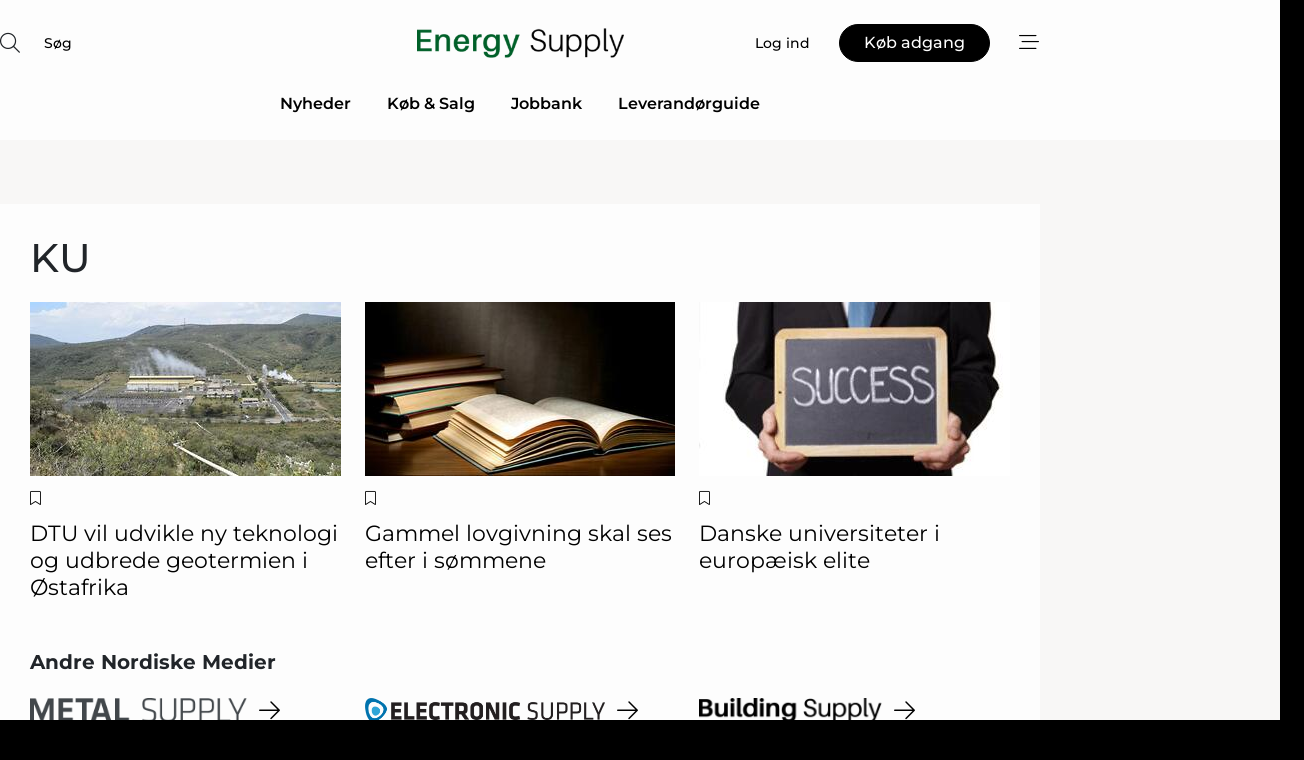

--- FILE ---
content_type: text/html; charset=utf-8
request_url: https://www.google.com/recaptcha/api2/anchor?ar=1&k=6LefZggTAAAAAKUxImAJcPJKDjgEnUN35ATjMtAZ&co=aHR0cHM6Ly93d3cuZW5lcmd5LXN1cHBseS5kazo0NDM.&hl=da&v=PoyoqOPhxBO7pBk68S4YbpHZ&size=normal&anchor-ms=20000&execute-ms=30000&cb=vnmnd11uphz
body_size: 49729
content:
<!DOCTYPE HTML><html dir="ltr" lang="da"><head><meta http-equiv="Content-Type" content="text/html; charset=UTF-8">
<meta http-equiv="X-UA-Compatible" content="IE=edge">
<title>reCAPTCHA</title>
<style type="text/css">
/* cyrillic-ext */
@font-face {
  font-family: 'Roboto';
  font-style: normal;
  font-weight: 400;
  font-stretch: 100%;
  src: url(//fonts.gstatic.com/s/roboto/v48/KFO7CnqEu92Fr1ME7kSn66aGLdTylUAMa3GUBHMdazTgWw.woff2) format('woff2');
  unicode-range: U+0460-052F, U+1C80-1C8A, U+20B4, U+2DE0-2DFF, U+A640-A69F, U+FE2E-FE2F;
}
/* cyrillic */
@font-face {
  font-family: 'Roboto';
  font-style: normal;
  font-weight: 400;
  font-stretch: 100%;
  src: url(//fonts.gstatic.com/s/roboto/v48/KFO7CnqEu92Fr1ME7kSn66aGLdTylUAMa3iUBHMdazTgWw.woff2) format('woff2');
  unicode-range: U+0301, U+0400-045F, U+0490-0491, U+04B0-04B1, U+2116;
}
/* greek-ext */
@font-face {
  font-family: 'Roboto';
  font-style: normal;
  font-weight: 400;
  font-stretch: 100%;
  src: url(//fonts.gstatic.com/s/roboto/v48/KFO7CnqEu92Fr1ME7kSn66aGLdTylUAMa3CUBHMdazTgWw.woff2) format('woff2');
  unicode-range: U+1F00-1FFF;
}
/* greek */
@font-face {
  font-family: 'Roboto';
  font-style: normal;
  font-weight: 400;
  font-stretch: 100%;
  src: url(//fonts.gstatic.com/s/roboto/v48/KFO7CnqEu92Fr1ME7kSn66aGLdTylUAMa3-UBHMdazTgWw.woff2) format('woff2');
  unicode-range: U+0370-0377, U+037A-037F, U+0384-038A, U+038C, U+038E-03A1, U+03A3-03FF;
}
/* math */
@font-face {
  font-family: 'Roboto';
  font-style: normal;
  font-weight: 400;
  font-stretch: 100%;
  src: url(//fonts.gstatic.com/s/roboto/v48/KFO7CnqEu92Fr1ME7kSn66aGLdTylUAMawCUBHMdazTgWw.woff2) format('woff2');
  unicode-range: U+0302-0303, U+0305, U+0307-0308, U+0310, U+0312, U+0315, U+031A, U+0326-0327, U+032C, U+032F-0330, U+0332-0333, U+0338, U+033A, U+0346, U+034D, U+0391-03A1, U+03A3-03A9, U+03B1-03C9, U+03D1, U+03D5-03D6, U+03F0-03F1, U+03F4-03F5, U+2016-2017, U+2034-2038, U+203C, U+2040, U+2043, U+2047, U+2050, U+2057, U+205F, U+2070-2071, U+2074-208E, U+2090-209C, U+20D0-20DC, U+20E1, U+20E5-20EF, U+2100-2112, U+2114-2115, U+2117-2121, U+2123-214F, U+2190, U+2192, U+2194-21AE, U+21B0-21E5, U+21F1-21F2, U+21F4-2211, U+2213-2214, U+2216-22FF, U+2308-230B, U+2310, U+2319, U+231C-2321, U+2336-237A, U+237C, U+2395, U+239B-23B7, U+23D0, U+23DC-23E1, U+2474-2475, U+25AF, U+25B3, U+25B7, U+25BD, U+25C1, U+25CA, U+25CC, U+25FB, U+266D-266F, U+27C0-27FF, U+2900-2AFF, U+2B0E-2B11, U+2B30-2B4C, U+2BFE, U+3030, U+FF5B, U+FF5D, U+1D400-1D7FF, U+1EE00-1EEFF;
}
/* symbols */
@font-face {
  font-family: 'Roboto';
  font-style: normal;
  font-weight: 400;
  font-stretch: 100%;
  src: url(//fonts.gstatic.com/s/roboto/v48/KFO7CnqEu92Fr1ME7kSn66aGLdTylUAMaxKUBHMdazTgWw.woff2) format('woff2');
  unicode-range: U+0001-000C, U+000E-001F, U+007F-009F, U+20DD-20E0, U+20E2-20E4, U+2150-218F, U+2190, U+2192, U+2194-2199, U+21AF, U+21E6-21F0, U+21F3, U+2218-2219, U+2299, U+22C4-22C6, U+2300-243F, U+2440-244A, U+2460-24FF, U+25A0-27BF, U+2800-28FF, U+2921-2922, U+2981, U+29BF, U+29EB, U+2B00-2BFF, U+4DC0-4DFF, U+FFF9-FFFB, U+10140-1018E, U+10190-1019C, U+101A0, U+101D0-101FD, U+102E0-102FB, U+10E60-10E7E, U+1D2C0-1D2D3, U+1D2E0-1D37F, U+1F000-1F0FF, U+1F100-1F1AD, U+1F1E6-1F1FF, U+1F30D-1F30F, U+1F315, U+1F31C, U+1F31E, U+1F320-1F32C, U+1F336, U+1F378, U+1F37D, U+1F382, U+1F393-1F39F, U+1F3A7-1F3A8, U+1F3AC-1F3AF, U+1F3C2, U+1F3C4-1F3C6, U+1F3CA-1F3CE, U+1F3D4-1F3E0, U+1F3ED, U+1F3F1-1F3F3, U+1F3F5-1F3F7, U+1F408, U+1F415, U+1F41F, U+1F426, U+1F43F, U+1F441-1F442, U+1F444, U+1F446-1F449, U+1F44C-1F44E, U+1F453, U+1F46A, U+1F47D, U+1F4A3, U+1F4B0, U+1F4B3, U+1F4B9, U+1F4BB, U+1F4BF, U+1F4C8-1F4CB, U+1F4D6, U+1F4DA, U+1F4DF, U+1F4E3-1F4E6, U+1F4EA-1F4ED, U+1F4F7, U+1F4F9-1F4FB, U+1F4FD-1F4FE, U+1F503, U+1F507-1F50B, U+1F50D, U+1F512-1F513, U+1F53E-1F54A, U+1F54F-1F5FA, U+1F610, U+1F650-1F67F, U+1F687, U+1F68D, U+1F691, U+1F694, U+1F698, U+1F6AD, U+1F6B2, U+1F6B9-1F6BA, U+1F6BC, U+1F6C6-1F6CF, U+1F6D3-1F6D7, U+1F6E0-1F6EA, U+1F6F0-1F6F3, U+1F6F7-1F6FC, U+1F700-1F7FF, U+1F800-1F80B, U+1F810-1F847, U+1F850-1F859, U+1F860-1F887, U+1F890-1F8AD, U+1F8B0-1F8BB, U+1F8C0-1F8C1, U+1F900-1F90B, U+1F93B, U+1F946, U+1F984, U+1F996, U+1F9E9, U+1FA00-1FA6F, U+1FA70-1FA7C, U+1FA80-1FA89, U+1FA8F-1FAC6, U+1FACE-1FADC, U+1FADF-1FAE9, U+1FAF0-1FAF8, U+1FB00-1FBFF;
}
/* vietnamese */
@font-face {
  font-family: 'Roboto';
  font-style: normal;
  font-weight: 400;
  font-stretch: 100%;
  src: url(//fonts.gstatic.com/s/roboto/v48/KFO7CnqEu92Fr1ME7kSn66aGLdTylUAMa3OUBHMdazTgWw.woff2) format('woff2');
  unicode-range: U+0102-0103, U+0110-0111, U+0128-0129, U+0168-0169, U+01A0-01A1, U+01AF-01B0, U+0300-0301, U+0303-0304, U+0308-0309, U+0323, U+0329, U+1EA0-1EF9, U+20AB;
}
/* latin-ext */
@font-face {
  font-family: 'Roboto';
  font-style: normal;
  font-weight: 400;
  font-stretch: 100%;
  src: url(//fonts.gstatic.com/s/roboto/v48/KFO7CnqEu92Fr1ME7kSn66aGLdTylUAMa3KUBHMdazTgWw.woff2) format('woff2');
  unicode-range: U+0100-02BA, U+02BD-02C5, U+02C7-02CC, U+02CE-02D7, U+02DD-02FF, U+0304, U+0308, U+0329, U+1D00-1DBF, U+1E00-1E9F, U+1EF2-1EFF, U+2020, U+20A0-20AB, U+20AD-20C0, U+2113, U+2C60-2C7F, U+A720-A7FF;
}
/* latin */
@font-face {
  font-family: 'Roboto';
  font-style: normal;
  font-weight: 400;
  font-stretch: 100%;
  src: url(//fonts.gstatic.com/s/roboto/v48/KFO7CnqEu92Fr1ME7kSn66aGLdTylUAMa3yUBHMdazQ.woff2) format('woff2');
  unicode-range: U+0000-00FF, U+0131, U+0152-0153, U+02BB-02BC, U+02C6, U+02DA, U+02DC, U+0304, U+0308, U+0329, U+2000-206F, U+20AC, U+2122, U+2191, U+2193, U+2212, U+2215, U+FEFF, U+FFFD;
}
/* cyrillic-ext */
@font-face {
  font-family: 'Roboto';
  font-style: normal;
  font-weight: 500;
  font-stretch: 100%;
  src: url(//fonts.gstatic.com/s/roboto/v48/KFO7CnqEu92Fr1ME7kSn66aGLdTylUAMa3GUBHMdazTgWw.woff2) format('woff2');
  unicode-range: U+0460-052F, U+1C80-1C8A, U+20B4, U+2DE0-2DFF, U+A640-A69F, U+FE2E-FE2F;
}
/* cyrillic */
@font-face {
  font-family: 'Roboto';
  font-style: normal;
  font-weight: 500;
  font-stretch: 100%;
  src: url(//fonts.gstatic.com/s/roboto/v48/KFO7CnqEu92Fr1ME7kSn66aGLdTylUAMa3iUBHMdazTgWw.woff2) format('woff2');
  unicode-range: U+0301, U+0400-045F, U+0490-0491, U+04B0-04B1, U+2116;
}
/* greek-ext */
@font-face {
  font-family: 'Roboto';
  font-style: normal;
  font-weight: 500;
  font-stretch: 100%;
  src: url(//fonts.gstatic.com/s/roboto/v48/KFO7CnqEu92Fr1ME7kSn66aGLdTylUAMa3CUBHMdazTgWw.woff2) format('woff2');
  unicode-range: U+1F00-1FFF;
}
/* greek */
@font-face {
  font-family: 'Roboto';
  font-style: normal;
  font-weight: 500;
  font-stretch: 100%;
  src: url(//fonts.gstatic.com/s/roboto/v48/KFO7CnqEu92Fr1ME7kSn66aGLdTylUAMa3-UBHMdazTgWw.woff2) format('woff2');
  unicode-range: U+0370-0377, U+037A-037F, U+0384-038A, U+038C, U+038E-03A1, U+03A3-03FF;
}
/* math */
@font-face {
  font-family: 'Roboto';
  font-style: normal;
  font-weight: 500;
  font-stretch: 100%;
  src: url(//fonts.gstatic.com/s/roboto/v48/KFO7CnqEu92Fr1ME7kSn66aGLdTylUAMawCUBHMdazTgWw.woff2) format('woff2');
  unicode-range: U+0302-0303, U+0305, U+0307-0308, U+0310, U+0312, U+0315, U+031A, U+0326-0327, U+032C, U+032F-0330, U+0332-0333, U+0338, U+033A, U+0346, U+034D, U+0391-03A1, U+03A3-03A9, U+03B1-03C9, U+03D1, U+03D5-03D6, U+03F0-03F1, U+03F4-03F5, U+2016-2017, U+2034-2038, U+203C, U+2040, U+2043, U+2047, U+2050, U+2057, U+205F, U+2070-2071, U+2074-208E, U+2090-209C, U+20D0-20DC, U+20E1, U+20E5-20EF, U+2100-2112, U+2114-2115, U+2117-2121, U+2123-214F, U+2190, U+2192, U+2194-21AE, U+21B0-21E5, U+21F1-21F2, U+21F4-2211, U+2213-2214, U+2216-22FF, U+2308-230B, U+2310, U+2319, U+231C-2321, U+2336-237A, U+237C, U+2395, U+239B-23B7, U+23D0, U+23DC-23E1, U+2474-2475, U+25AF, U+25B3, U+25B7, U+25BD, U+25C1, U+25CA, U+25CC, U+25FB, U+266D-266F, U+27C0-27FF, U+2900-2AFF, U+2B0E-2B11, U+2B30-2B4C, U+2BFE, U+3030, U+FF5B, U+FF5D, U+1D400-1D7FF, U+1EE00-1EEFF;
}
/* symbols */
@font-face {
  font-family: 'Roboto';
  font-style: normal;
  font-weight: 500;
  font-stretch: 100%;
  src: url(//fonts.gstatic.com/s/roboto/v48/KFO7CnqEu92Fr1ME7kSn66aGLdTylUAMaxKUBHMdazTgWw.woff2) format('woff2');
  unicode-range: U+0001-000C, U+000E-001F, U+007F-009F, U+20DD-20E0, U+20E2-20E4, U+2150-218F, U+2190, U+2192, U+2194-2199, U+21AF, U+21E6-21F0, U+21F3, U+2218-2219, U+2299, U+22C4-22C6, U+2300-243F, U+2440-244A, U+2460-24FF, U+25A0-27BF, U+2800-28FF, U+2921-2922, U+2981, U+29BF, U+29EB, U+2B00-2BFF, U+4DC0-4DFF, U+FFF9-FFFB, U+10140-1018E, U+10190-1019C, U+101A0, U+101D0-101FD, U+102E0-102FB, U+10E60-10E7E, U+1D2C0-1D2D3, U+1D2E0-1D37F, U+1F000-1F0FF, U+1F100-1F1AD, U+1F1E6-1F1FF, U+1F30D-1F30F, U+1F315, U+1F31C, U+1F31E, U+1F320-1F32C, U+1F336, U+1F378, U+1F37D, U+1F382, U+1F393-1F39F, U+1F3A7-1F3A8, U+1F3AC-1F3AF, U+1F3C2, U+1F3C4-1F3C6, U+1F3CA-1F3CE, U+1F3D4-1F3E0, U+1F3ED, U+1F3F1-1F3F3, U+1F3F5-1F3F7, U+1F408, U+1F415, U+1F41F, U+1F426, U+1F43F, U+1F441-1F442, U+1F444, U+1F446-1F449, U+1F44C-1F44E, U+1F453, U+1F46A, U+1F47D, U+1F4A3, U+1F4B0, U+1F4B3, U+1F4B9, U+1F4BB, U+1F4BF, U+1F4C8-1F4CB, U+1F4D6, U+1F4DA, U+1F4DF, U+1F4E3-1F4E6, U+1F4EA-1F4ED, U+1F4F7, U+1F4F9-1F4FB, U+1F4FD-1F4FE, U+1F503, U+1F507-1F50B, U+1F50D, U+1F512-1F513, U+1F53E-1F54A, U+1F54F-1F5FA, U+1F610, U+1F650-1F67F, U+1F687, U+1F68D, U+1F691, U+1F694, U+1F698, U+1F6AD, U+1F6B2, U+1F6B9-1F6BA, U+1F6BC, U+1F6C6-1F6CF, U+1F6D3-1F6D7, U+1F6E0-1F6EA, U+1F6F0-1F6F3, U+1F6F7-1F6FC, U+1F700-1F7FF, U+1F800-1F80B, U+1F810-1F847, U+1F850-1F859, U+1F860-1F887, U+1F890-1F8AD, U+1F8B0-1F8BB, U+1F8C0-1F8C1, U+1F900-1F90B, U+1F93B, U+1F946, U+1F984, U+1F996, U+1F9E9, U+1FA00-1FA6F, U+1FA70-1FA7C, U+1FA80-1FA89, U+1FA8F-1FAC6, U+1FACE-1FADC, U+1FADF-1FAE9, U+1FAF0-1FAF8, U+1FB00-1FBFF;
}
/* vietnamese */
@font-face {
  font-family: 'Roboto';
  font-style: normal;
  font-weight: 500;
  font-stretch: 100%;
  src: url(//fonts.gstatic.com/s/roboto/v48/KFO7CnqEu92Fr1ME7kSn66aGLdTylUAMa3OUBHMdazTgWw.woff2) format('woff2');
  unicode-range: U+0102-0103, U+0110-0111, U+0128-0129, U+0168-0169, U+01A0-01A1, U+01AF-01B0, U+0300-0301, U+0303-0304, U+0308-0309, U+0323, U+0329, U+1EA0-1EF9, U+20AB;
}
/* latin-ext */
@font-face {
  font-family: 'Roboto';
  font-style: normal;
  font-weight: 500;
  font-stretch: 100%;
  src: url(//fonts.gstatic.com/s/roboto/v48/KFO7CnqEu92Fr1ME7kSn66aGLdTylUAMa3KUBHMdazTgWw.woff2) format('woff2');
  unicode-range: U+0100-02BA, U+02BD-02C5, U+02C7-02CC, U+02CE-02D7, U+02DD-02FF, U+0304, U+0308, U+0329, U+1D00-1DBF, U+1E00-1E9F, U+1EF2-1EFF, U+2020, U+20A0-20AB, U+20AD-20C0, U+2113, U+2C60-2C7F, U+A720-A7FF;
}
/* latin */
@font-face {
  font-family: 'Roboto';
  font-style: normal;
  font-weight: 500;
  font-stretch: 100%;
  src: url(//fonts.gstatic.com/s/roboto/v48/KFO7CnqEu92Fr1ME7kSn66aGLdTylUAMa3yUBHMdazQ.woff2) format('woff2');
  unicode-range: U+0000-00FF, U+0131, U+0152-0153, U+02BB-02BC, U+02C6, U+02DA, U+02DC, U+0304, U+0308, U+0329, U+2000-206F, U+20AC, U+2122, U+2191, U+2193, U+2212, U+2215, U+FEFF, U+FFFD;
}
/* cyrillic-ext */
@font-face {
  font-family: 'Roboto';
  font-style: normal;
  font-weight: 900;
  font-stretch: 100%;
  src: url(//fonts.gstatic.com/s/roboto/v48/KFO7CnqEu92Fr1ME7kSn66aGLdTylUAMa3GUBHMdazTgWw.woff2) format('woff2');
  unicode-range: U+0460-052F, U+1C80-1C8A, U+20B4, U+2DE0-2DFF, U+A640-A69F, U+FE2E-FE2F;
}
/* cyrillic */
@font-face {
  font-family: 'Roboto';
  font-style: normal;
  font-weight: 900;
  font-stretch: 100%;
  src: url(//fonts.gstatic.com/s/roboto/v48/KFO7CnqEu92Fr1ME7kSn66aGLdTylUAMa3iUBHMdazTgWw.woff2) format('woff2');
  unicode-range: U+0301, U+0400-045F, U+0490-0491, U+04B0-04B1, U+2116;
}
/* greek-ext */
@font-face {
  font-family: 'Roboto';
  font-style: normal;
  font-weight: 900;
  font-stretch: 100%;
  src: url(//fonts.gstatic.com/s/roboto/v48/KFO7CnqEu92Fr1ME7kSn66aGLdTylUAMa3CUBHMdazTgWw.woff2) format('woff2');
  unicode-range: U+1F00-1FFF;
}
/* greek */
@font-face {
  font-family: 'Roboto';
  font-style: normal;
  font-weight: 900;
  font-stretch: 100%;
  src: url(//fonts.gstatic.com/s/roboto/v48/KFO7CnqEu92Fr1ME7kSn66aGLdTylUAMa3-UBHMdazTgWw.woff2) format('woff2');
  unicode-range: U+0370-0377, U+037A-037F, U+0384-038A, U+038C, U+038E-03A1, U+03A3-03FF;
}
/* math */
@font-face {
  font-family: 'Roboto';
  font-style: normal;
  font-weight: 900;
  font-stretch: 100%;
  src: url(//fonts.gstatic.com/s/roboto/v48/KFO7CnqEu92Fr1ME7kSn66aGLdTylUAMawCUBHMdazTgWw.woff2) format('woff2');
  unicode-range: U+0302-0303, U+0305, U+0307-0308, U+0310, U+0312, U+0315, U+031A, U+0326-0327, U+032C, U+032F-0330, U+0332-0333, U+0338, U+033A, U+0346, U+034D, U+0391-03A1, U+03A3-03A9, U+03B1-03C9, U+03D1, U+03D5-03D6, U+03F0-03F1, U+03F4-03F5, U+2016-2017, U+2034-2038, U+203C, U+2040, U+2043, U+2047, U+2050, U+2057, U+205F, U+2070-2071, U+2074-208E, U+2090-209C, U+20D0-20DC, U+20E1, U+20E5-20EF, U+2100-2112, U+2114-2115, U+2117-2121, U+2123-214F, U+2190, U+2192, U+2194-21AE, U+21B0-21E5, U+21F1-21F2, U+21F4-2211, U+2213-2214, U+2216-22FF, U+2308-230B, U+2310, U+2319, U+231C-2321, U+2336-237A, U+237C, U+2395, U+239B-23B7, U+23D0, U+23DC-23E1, U+2474-2475, U+25AF, U+25B3, U+25B7, U+25BD, U+25C1, U+25CA, U+25CC, U+25FB, U+266D-266F, U+27C0-27FF, U+2900-2AFF, U+2B0E-2B11, U+2B30-2B4C, U+2BFE, U+3030, U+FF5B, U+FF5D, U+1D400-1D7FF, U+1EE00-1EEFF;
}
/* symbols */
@font-face {
  font-family: 'Roboto';
  font-style: normal;
  font-weight: 900;
  font-stretch: 100%;
  src: url(//fonts.gstatic.com/s/roboto/v48/KFO7CnqEu92Fr1ME7kSn66aGLdTylUAMaxKUBHMdazTgWw.woff2) format('woff2');
  unicode-range: U+0001-000C, U+000E-001F, U+007F-009F, U+20DD-20E0, U+20E2-20E4, U+2150-218F, U+2190, U+2192, U+2194-2199, U+21AF, U+21E6-21F0, U+21F3, U+2218-2219, U+2299, U+22C4-22C6, U+2300-243F, U+2440-244A, U+2460-24FF, U+25A0-27BF, U+2800-28FF, U+2921-2922, U+2981, U+29BF, U+29EB, U+2B00-2BFF, U+4DC0-4DFF, U+FFF9-FFFB, U+10140-1018E, U+10190-1019C, U+101A0, U+101D0-101FD, U+102E0-102FB, U+10E60-10E7E, U+1D2C0-1D2D3, U+1D2E0-1D37F, U+1F000-1F0FF, U+1F100-1F1AD, U+1F1E6-1F1FF, U+1F30D-1F30F, U+1F315, U+1F31C, U+1F31E, U+1F320-1F32C, U+1F336, U+1F378, U+1F37D, U+1F382, U+1F393-1F39F, U+1F3A7-1F3A8, U+1F3AC-1F3AF, U+1F3C2, U+1F3C4-1F3C6, U+1F3CA-1F3CE, U+1F3D4-1F3E0, U+1F3ED, U+1F3F1-1F3F3, U+1F3F5-1F3F7, U+1F408, U+1F415, U+1F41F, U+1F426, U+1F43F, U+1F441-1F442, U+1F444, U+1F446-1F449, U+1F44C-1F44E, U+1F453, U+1F46A, U+1F47D, U+1F4A3, U+1F4B0, U+1F4B3, U+1F4B9, U+1F4BB, U+1F4BF, U+1F4C8-1F4CB, U+1F4D6, U+1F4DA, U+1F4DF, U+1F4E3-1F4E6, U+1F4EA-1F4ED, U+1F4F7, U+1F4F9-1F4FB, U+1F4FD-1F4FE, U+1F503, U+1F507-1F50B, U+1F50D, U+1F512-1F513, U+1F53E-1F54A, U+1F54F-1F5FA, U+1F610, U+1F650-1F67F, U+1F687, U+1F68D, U+1F691, U+1F694, U+1F698, U+1F6AD, U+1F6B2, U+1F6B9-1F6BA, U+1F6BC, U+1F6C6-1F6CF, U+1F6D3-1F6D7, U+1F6E0-1F6EA, U+1F6F0-1F6F3, U+1F6F7-1F6FC, U+1F700-1F7FF, U+1F800-1F80B, U+1F810-1F847, U+1F850-1F859, U+1F860-1F887, U+1F890-1F8AD, U+1F8B0-1F8BB, U+1F8C0-1F8C1, U+1F900-1F90B, U+1F93B, U+1F946, U+1F984, U+1F996, U+1F9E9, U+1FA00-1FA6F, U+1FA70-1FA7C, U+1FA80-1FA89, U+1FA8F-1FAC6, U+1FACE-1FADC, U+1FADF-1FAE9, U+1FAF0-1FAF8, U+1FB00-1FBFF;
}
/* vietnamese */
@font-face {
  font-family: 'Roboto';
  font-style: normal;
  font-weight: 900;
  font-stretch: 100%;
  src: url(//fonts.gstatic.com/s/roboto/v48/KFO7CnqEu92Fr1ME7kSn66aGLdTylUAMa3OUBHMdazTgWw.woff2) format('woff2');
  unicode-range: U+0102-0103, U+0110-0111, U+0128-0129, U+0168-0169, U+01A0-01A1, U+01AF-01B0, U+0300-0301, U+0303-0304, U+0308-0309, U+0323, U+0329, U+1EA0-1EF9, U+20AB;
}
/* latin-ext */
@font-face {
  font-family: 'Roboto';
  font-style: normal;
  font-weight: 900;
  font-stretch: 100%;
  src: url(//fonts.gstatic.com/s/roboto/v48/KFO7CnqEu92Fr1ME7kSn66aGLdTylUAMa3KUBHMdazTgWw.woff2) format('woff2');
  unicode-range: U+0100-02BA, U+02BD-02C5, U+02C7-02CC, U+02CE-02D7, U+02DD-02FF, U+0304, U+0308, U+0329, U+1D00-1DBF, U+1E00-1E9F, U+1EF2-1EFF, U+2020, U+20A0-20AB, U+20AD-20C0, U+2113, U+2C60-2C7F, U+A720-A7FF;
}
/* latin */
@font-face {
  font-family: 'Roboto';
  font-style: normal;
  font-weight: 900;
  font-stretch: 100%;
  src: url(//fonts.gstatic.com/s/roboto/v48/KFO7CnqEu92Fr1ME7kSn66aGLdTylUAMa3yUBHMdazQ.woff2) format('woff2');
  unicode-range: U+0000-00FF, U+0131, U+0152-0153, U+02BB-02BC, U+02C6, U+02DA, U+02DC, U+0304, U+0308, U+0329, U+2000-206F, U+20AC, U+2122, U+2191, U+2193, U+2212, U+2215, U+FEFF, U+FFFD;
}

</style>
<link rel="stylesheet" type="text/css" href="https://www.gstatic.com/recaptcha/releases/PoyoqOPhxBO7pBk68S4YbpHZ/styles__ltr.css">
<script nonce="QN8bMtbvMRRpLG7NZvmOzw" type="text/javascript">window['__recaptcha_api'] = 'https://www.google.com/recaptcha/api2/';</script>
<script type="text/javascript" src="https://www.gstatic.com/recaptcha/releases/PoyoqOPhxBO7pBk68S4YbpHZ/recaptcha__da.js" nonce="QN8bMtbvMRRpLG7NZvmOzw">
      
    </script></head>
<body><div id="rc-anchor-alert" class="rc-anchor-alert"></div>
<input type="hidden" id="recaptcha-token" value="[base64]">
<script type="text/javascript" nonce="QN8bMtbvMRRpLG7NZvmOzw">
      recaptcha.anchor.Main.init("[\x22ainput\x22,[\x22bgdata\x22,\x22\x22,\[base64]/[base64]/bmV3IFpbdF0obVswXSk6Sz09Mj9uZXcgWlt0XShtWzBdLG1bMV0pOks9PTM/bmV3IFpbdF0obVswXSxtWzFdLG1bMl0pOks9PTQ/[base64]/[base64]/[base64]/[base64]/[base64]/[base64]/[base64]/[base64]/[base64]/[base64]/[base64]/[base64]/[base64]/[base64]\\u003d\\u003d\x22,\[base64]\\u003d\\u003d\x22,\x22XsKew4oaw6fChcO0S8O9wqF+OsKuOMK1eVNgw7HDrzfDnsK/wpbCpl3Dvl/DkzALaDIXewAJfcKuwrZPwpFGIwU1w6TCrRtrw63CiV95wpAPHmLClUYyw73Cl8Kqw7x4D3fCpU/Ds8KNNsKTwrDDjFoFIMK2wp7DrMK1I00Pwo3CoMOzd8OVwo7Drx7DkF0CRsK4wrXDqMOFYMKWwqJVw4UcLF/CtsKkAAx8KiLCnUTDnsK3w4TCmcOtw4PCo8OwZMKkwqvDphTDuQ7Dm2IRwrrDscKte8KREcKeJEMdwrMJwqo6eAPDggl4w4zCsDfCl2VmwobDjSDDjUZUw57DiGUOw5cBw67DrCHCsiQ/w6HCmHpjL0ptcVTDoiErNsO0TFXCh8OwW8OcwqVEDcK9wq7CtMOAw6TCoxXCnngfPCIaFGc/w6jDgQFbWDDCu2hUwpbCgsOiw6ZgOcO/[base64]/Dmmsjwp4fw7RQwrjCtyTDpsOPYS7DqU/DoMKgwr/DgjLDkkvCl8Ocwr9KOw7CqmM4wrZaw79Jw4tcJMOiNR1aw7DCgsKQw63CkCLCkgjCjV3ClW7CmDBhV8O7E0dCFsKSwr7DgSYBw7PCqgDDkcKXJsK3BUXDmcKWw4jCpyvDsxg+w5zCsRMRQ0Jnwr9YHsOjBsK3w6fCpn7CjVrCpcKNWMKaFRpecTYWw6/DmsKLw7LCrXxAWwTDsgg4AsOiTgF7WBnDl0zDsSASwqY1wpoxaMKTwpJ1w4Unwpl+eMO8aXE9JCXCoVzCkw8tVygpQxLDmMKew4k7w7/Do8OQw5t8wrnCqsKZDCtmwqzCmQrCtXxWccOJcsKpworCmsKAwqTCisOjXXHDvMOjb1PDpiFSQGhwwqdMwpokw6fCv8K0wrXCscKHwqEfThDDiVkHw6fCksKjeTFCw5lVw4ddw6bCmsKqw4DDrcO+bh5XwrwXwrVcaTLCp8K/w6YawqZ4wr9oawLDoMKLBDcoAzHCqMKXHsOMwrDDgMOlSsKmw4IFOMK+wqw0wofCscK4cHNfwq0Xw7VmwrEfw7XDpsKQWcKowpBydiTCpGMnw6QLfSYuwq0jw7TDqsO5wrbDv8KOw7wHwq5nDFHDnsKMwpfDuGnCoMOjYsKsw4/ChcKnb8K9CsOkdBDDocK/RE7Dh8KhHsOhdmvCi8OAd8OMw7BvQcKNw7LCk217wowqfjsRwrTDsG3DoMOtwq3DiMK0Kx9/[base64]/DrMK7aVxSVGoxDS3CqcORHcKcw7p6HsKdw7AYJ0DClwvCllrCvVPCiMOqdznDmcOfDMOZwr43GsKYFiXCgMK8KA0ScsKZETBFw5tufcKwRivDvsOswojCl0BdbsKnayMjwow+w5nCscO1CcKLdcOTw4h0wrXDlsKEw7vCqlc1KcOOwoh8w67DtFUiw6nDhD/[base64]/wrvCvWDDmMOMb25Zw4NFUGUAw4TDncOhw7wNw5kHw5tvw7vDrgk9TVXCgGUxcsOXN8KYwrrDvB/CpTHCqQoRT8K0woFJETfCjMOlwo/DmRXCqMOIwo3DvUJ9RATDiR3DgMKHw61sw4PCgSF3wr7DihY/w6DDq3ksY8OBXMO4JsKAwrMIw6zDlMOZbyTDkSvCjgDCu3LCrnHDoFvDpjnCmMKEQ8KHOMKxQ8KbfHDDiFphwpzDgVoKMB4vNhrCkHvCoATDssKzYE58wqFEwrVew5HDpcOVZlo3w7LCpMKdwqfDqcKTwq/[base64]/w7h2RMORb8KMX8OJDsKuw68DI0PCi3fDmsOLwpzDgMOuSMKMw73DhsKtw7BVOMKTFMONw5V8wrRJw4RwwrhewqbDiMOPw7PDuGlWRcK5DcKxw6NnwqjCnsKSw7k3fiVmw4zDqGJzKznCrk4sK8Ksw4AUwpDCgTlVwq/DjjrDv8OqwrjDmcOrw4LCuMKYwqpEbsK0CRnChMO0SsKPKsKKwpQXw67DtVQYwoTDpFlTw6XDpV1yWg7DvnTCgcKkworDkMOYw6prKSl9w4/CrMKRdcK9w6BowoHDtMOzw7PDu8KFJsOYw4vCsH8Pw7wqfVAdw4oif8OUdwV/w5YdwpjCmlMUw6vCgcKnOSEMSC3DrgfCr8Olw4nCocKlwpBbI2NowrbDkg7CrcKodUlSwoLCmMK1w5JGb1oJwr/[base64]/Cl1jDisOZw77DqMKBwq0SfcOGw5AEfMO4wpnDmcKWwrhZd8Kbwo8pwq3DsQ/DvMKHwqRTNMO+JGNqwoDCs8KFA8KkRQNqZsO2w6tGe8KnecKFw7YSLxc+WMOTIsK5wpBVFsOWS8ODw7VNwp/DsC/DrcOJw7TCpXzDqsONHEPCrMKSLsKzPMOTwojDmghcOsK1wpbDtcKGEMOgwoNPw5/Dkzwsw58hQ8KXwqbCucOsSsOxbkTCuTwUSTEwbBHChBnCkcKCYFU4wpTDl3tRwr7DhMKgw47CkMO+KWXCoHbDjQ3DvmxXI8O8JQkpwo3Ck8OZBsKBGGI+VsKgw7hKw4vDhMOBfsO0d0zCnRDCosKVacOADcKHw4FKw73ClCs/RcKSw7Umwrhuwq5xw5ZRw7gzwofDo8Knc3XDlU9cRTnCgnPCvAA4fRsewoA9w6zDusOiwp4UdcKJMElePsOlOcKzWMKCwrxjwotxY8OEJm1gwoHCscOlwpvDvxB2H2fCmTJRJcKLSl/Cl1XDnXLCosK+UcOFw5TDh8O7RsOgTWjCo8Okwpkmw444ZMOLwoXDnR3CmcKYailxw5YbwpfCmRnCqj3CujABwrZzORPCqMOSwrrDr8ONbsOywrjCoBXDliFDWgrCvw4taEAjwpzCkcOcdcKpw7gaw5LCs3LCt8O5Mn/CrsOEwqzCt18Pw7hYwqPDuE/ClcOKw6gtwqcqBRjDg3TCjMOdw4Fjw5LDhsK3w73CjcKvL1sdwpDDpjRXCFHCpsKtK8OwBcK/wpkGG8KiDsOLw7xWCUEiFSNFw53DnG/CkycEL8OkdmnDjMKJI2vCscK2KsOow455HR7ClxRpVTfDgmw3w5F+woTDuHMPw4tGFcKxSQ0DH8OUw5IuwrxUCRZOGcO5wosVQcO3VsKffMO6RHvCoMO/w41Bw7TDqMOzw4TDhcO8agzDt8K2NsO+AMKdLUXDgy7DkMOcwoDCq8Ofw50/[base64]/DsMKLdHFlXcODwp8+w7rCuwzDoFzDuMKGw5FOIURXXnRzwqpCw4Aqw4pIw7x0ETEWM0TCqgQhwqozwpVLw5TDicOCw6fCpCDDuMK4PDLCmy3Dk8Kpw5k7wplJHGHCvMKYRzE/Zx88CD/[base64]/DshdAW8OSQT3Do8KLw7gPw7zDusOCI8OCekbDhFDClTdIw43CiMOAw45tbjI8Z8OGa0vCmcOiw7vDoFRJJMOQFQPCgVZZw4LCssKiQybDuG5jw4TCvS/CuhAKBkfDmE5xGVpQOMKowrbChBXDnsK/[base64]/wofDtMO2w57Dtj3CiznDv8OswpsJwoLDgsOFTWRXXcKDw4DDimrDsxPCvCXCmsKVERJwGmAmaBZbw7Alwp9KwrvCo8Kdwo1Pw7rDqkXCrVfDrDgqK8KnDTh/VcKWHsKdw5zDpcKUXVRBw7XDhcKewopZw4vDssK5Q0jDucKEYCvDqUsTwqEDa8KHW3Ifw74wwrdZwpLDq2jDmBM0w4bCvMKrwpQWBcOjwp/DicOFw6XDoV/ChR97awbCncO4bi02wpt7w4hFw5LDqRVFJ8KWSlgjTHXCncKgwpbDnGUfwpEBIAIiETxEw5hTVik2w7AIw7EaZC9Hwp7DtMKZw5nCoMKywqBwFsOGwp/Cv8KWGBfDuGHDm8ORNcOyJ8O7w5LCksO7UyNEMUnDikx9T8Oke8OBTHA8D3NPw6ovwr3Cq8K/[base64]/[base64]/Q8OvFsO7UkHCqA0Fw4jDiTbCnnZOAcK9wogRw43Dj8KMQcOCKiHDt8OEdcKjS8O7w43CssOxPx5iUMOaw4zCsyHCmn0Mwq8yScK+woXCpcOuHAQhdsOAw5bDiXMKWsKew6XCokTCrMOkw5ZdYXpGwrvDjEDCtsKJw5R3wpLDp8KewrzDlgJ2embDmMK/[base64]/DicKSY8K7w65Ww7HDvirCliU/LCTDlg/ChWM/[base64]/O8KrwpAvLytWKXwcUD8iDMOublzCk3rChzM8w5oDwrfChMO5N1wTw5cZR8Khw7nDkMOEw7HCo8KFw5XDmMO0GcO1w701wpzCiE3DhsKPMsO7UcO/SznDl1Nsw7gTbMObwqjDqFRbw7gzasKFIhrDlMOAw4ZGwo/Cg2kEw7jDpEZ+w4TCsWILwoNjwrlhJmbCtcOZIcK/w6h/w7DCl8KEw6DDm23Dk8K6NcKjw4jDqcKwYMOUwpDDsVHDvsOAPGPDgkddScKiwrrDvsKnDwkmw6xmwo5xAGoQH8OXw4DDrMKpworCnm3CvMOKw5JhGDjCm8K2YsKawobCnw4qwo3CjsOdwq4tPcOJwooRXMKHHQnCosO7ZyrDq07DhQ7Dk3/DgcOdw6wxwovDhWpmKzp7w5DDjEvCjhBZYUIcBMKWUcKoMinDqMOpB0QMVhTDlFHDtsOww4klwo/DisOhwrULw7MKw6TCnwrDjcKDTlzCvV/CqXAfw4XDksODw6JiQsKow4HCh1Fiw77CuMKIw4Eaw53Ct0ZaMsOVZXzDlMKPI8OSw704w6ESHmbDqsKlLSTCpUBGwrIrS8OCwo/Dhg7ClsKHwrFSw5rDkRQrwp8pw7fDjxHDhnnDoMKMw6XCqwPDisK0wr/Cg8Oowqw6w4fDoiNPcXwVwqFuIcO9ZMK9E8KUwrh/cXfDu3rDkxLDr8KpMETDjcKcworCqS82w4nCrcK6AG/CskBke8KDZwfCgmgVGlpAMsOiL1gKckvDj2zDrEjDoMKFw7rDmMO8esOibm3DicKDNEkSOsK8w45rMkfDrz5kPMKhw6XCrsOpecOwwqrCvHvDtsOMw5oKwoXDhQfDisO7w6RZwqgDwqfDucKzOcORw5kgwqHDnm/DvRRHw4TDggXDpwLDiMOkJcKoQsOwDGBDwq1iw5oywojDmAlFTS4KwrVnCMK1I2wqwpnCo2wkPC/ClMOMYMOwwrJNw4fDmsOOU8KHwpPDqsK2QVLDksKmZ8K3w5vDrFwRw44ww7vCs8K1WHZUwrbDrzRTw4LCnGHDnj4/RSvCkMOXw5fCmQ9/[base64]/[base64]/fRd5Z8Ohw6RxNMOvw5jCrjbDvmV+w7F8HktGw4MAf1/DtmXCtgLDgcOSw7bCviYsYXbCjGRxw6LCnMKAaT8QR1XDsh9UcsKUw4XDmGHCsjfDksOlwrTCoSLCnGLCmsOvw57CpsKfY8OGwo9YB1AGU0/CiQDCu3FbwpfDpMOTB1g4D8OQwoDCu0fCkQNswq/Dhlx8acOBBFfCmybCocKcKcOTOjbDgsODcMKePcO5w5jDgQgMLSXDm1gxwqdfwofDnMKJQ8OiOsKSNsOYwqjDncOGwohSwrMLw7vDnjbDjhAPWhQ5w74xwoTDiEhyDVIwR3x8woUSKkpTHcKEwqjCqTHDjTcbDsOKw7xWw6EPwo/DmMOjwr44ClLCt8KuDQbDjkdJwqUNw7PCncK1IMKqw6Baw7nCpH4dXMOkw6DDjEnDtzbDmMKZw61hwr9iEXIYw77Dr8KUw47DtQR4w4nCuMKMw60UA2VNw6zCvBPCthg0wrjDhCzCkj95w5vCnibCo2BQw6fCoRfChcOpNcOyQcKawp/DigLDvsO3CMONXjRow6nDqWrDm8Ozwq3DnMKEPsOFwofCuyZPG8OZwprDssKBWcKKw5jCk8OoQsKFwrN3wqFbcDBERMKOO8OswoNTwrhnwoVkTDNHfEXDn07Dq8K4w5cCw6Usw5jCumBRPnPCkF03Y8OHF101bMKpOMKowrTCmMOuw7DDulIxFcKJwo/DtcOrPQjCuho1worDpMObCcKMexMyw5zDvwEKWjI0w7wEwrM7GsOrJcK/HhrDssKMdX/Dl8OMB3PDm8OqLA99Ix0EV8K3wpwTMXcqwot+KA/Ci1Y0ESdCDk4QYT7Cs8OYwrrCgsOSc8O4JlzCuDnDj8O/[base64]/XXc2YwfCpcO/w7R5wrDDl8OJCFZIXcKOagDCiGnDssKJQ2NDS13Cv8KBeAUxVmY8w60EwqTDkRHDgMKFNcOETVvDgcOINCrDuMKnAAY4w5DCvljDhcOcw4/DhcK0w5Y1w6nDqsOgVgTDg3TDrngmwq8cwoXCuBF0w5HDgBfDhAdKw6bDhSc/G8OAw4jCnQrDryAGwpIiw43CkMOQw5caG1tffMK/DsKYOcOZwqJYw63CtcOrw54fUwYhFsOKIQkHPmEywoPDngfCtD0WXB4hw7/ChjZCwqHCjnlcw4TDgSbDsMKLOsK+HXUowqnCkMK3wqbDn8K6w5LDoMO9w4LCg8KwwprDlVDDqW0MwpBvwpTDjmLDk8KyB2ciRw0Nw5Q2OXpNwrYoLMOJDn5UUi/CgsK/w6fDv8Ktw7tvw6h6wqd8R1/DrVbDrsKdThY8wopPdcOWcsKOwo4XacKpwqQpw4k4L1wzw6MBw6E/UsOXL2PCqCzCjCdlwrjDiMKawpvCkcKnw5LDiyLCtmTChcOZYcKSwpvCtcKNBsK1w53ClxNgwqQUMcKtw4IAwqkzwqvCqcK4O8KLwrNyw5AnRDPDosORwrLDlhAiwpvDhsKnPsOMwoYxwqHDsHTDv8KMw6zCu8KXASHDlirDuMOSw7w2wo7DgMK+wqxsw681AFHCol/CjnvCmcOTNsKBw7ssPzTDisObw6B1PxbDgsKow43DnmDCv8O6w57DjsOzZHwxeMKQFErCmcKUw6QSPMKtwopAw6kfw7jClMO+GmrCusK9QyYPa8OZw6R7Tg9pN3PCpELDgVoNwo14wp5VPQo1WsOuwoRWHTXCglDDpjc3w5cPABDCscKxfxLDpcKGIX/Ck8Khw5BaJ3N5UTAdGBXCvsOiw4PCgmbCscKKFMO/[base64]/cwlZw7HCiUbDjDgfZG7CvU90X8Kvb8OAwoDCn2UqwotMWsOdw4DDhcKQBcKXw5TChcKXw7F4wqIrEsKHw7zDvsKsG1pXecOVRsO+EcOFwqVoAn9wwpccw6trdnk6bBnCq0M6PMKvbykfQEIjw7JaJsKXwpzDhcOOLDo+w7hhH8KJR8O1woolbH/CnlY3fcOreTPDs8OyJ8OMwpV7BMKkw5zDnWYew7Ecw7dsdMKuEA7ChsKbNMKtwqfDg8ORwqcnYjvCn1bDkggowpkLw53ChcKkOkXDlsOBCmHCgsOyf8KgZQPCkSJlw5RTwoHCojgdIcOWMwAfwpoZbMK/wp3DllrDikLDtjnDmcOnwr/DtsK1C8O2SkcOw75Na09nE8OyYVbCgMK0JsKswoo1ByPDnx08R1PDg8KrwrU7UsKoFh9Tw4d3w4Qywos1w7TCr2/Ck8KWCyshd8OycsObQ8K6QBV1w73Dkx1Sw40zGzrDlcOMwqsce2BZw6ILwqvCpsKTJ8K7Ii4Fc2TCvcKIRcOnd8OYSXQJPXLDs8KxEMOAwofCjQXDv2xZXHXDsBk/SFoLw6LDvhHDsBnDl3vChcOPwpvDkMOZJMKvfsKgwrI6HEJQW8OFw4nCn8KsE8O2dktSEMO9w41Xw4rDgGptwoDDlcOKw6dywp8mwoTCuALCnR/DsnjDvcOiU8KYZTx2wqPDpWjDrDsibm/CoQzDtsOAw7vDtsKAWkpGw5/Dn8KzNxDCjcObw4wIw6J2IMK3CsO3JMKowqtmQcOgw5dTw5HDmmViDCliPsOvw5l0BsOUWmR4NEZ7Y8KsbcKgwo4cw6cVwopWfMKgKcKOOsO1ZEHCuyVMw4lfwonCg8KQTUoXdcKjwo4xK0LCtCrCpD/[base64]/[base64]/CocKSw6tnw6tzwpxpV8OOQcOmw7vDhMO6w6EKF8KEwq9rwr/CtcO+DMK2wrVUwqwLSnYyJTgHw57DscK3U8O7woIPw77Dm8KHGcOIw5/[base64]/wpjDqcK2w7jCpQjDp8OJw5jClFJwwrrDtMOMwqDChcOVeEbDgMKcwqBvw6o9wobCh8Oaw5xww6JTMh1OTsOsGw/DqyTCgMOLfsOnNMOpw6XDmcOnJsOOw5JHWMOnFUbCti47w5QEa8OnQMKIdkkBw607BMKuD0LDpcKnPh7DtMKPDsODVUDDhnlVAHfCj0LDu1hgNsKzZm9+woDDiCXCjcO2w7NYw7J4wq3CmcO/w65nQzbDi8O2wqzDtE3DhMO0LMOcw67DhxjDjxvCisOBwojDqjhrQsO7Yn/CiyPDnMOPw6zClU0wWkrCqkvCr8OUGMOqwr/DpQLCmSnCkyR3wo3Cl8KYUUTCvRECVSvCn8OvbcKrK1vCvmLDrsKpAMKdNsOHwo/[base64]/[base64]/[base64]/CkMOjKMO3eEkYwojDkMKHwozDmMOWw5gxw4TDgMKwe8Kmw6PDtcO4bBx5w4/Ckn/DhRjCp3zCkyvCmE3Cg1olV00Kwq50w4bDpHFkwqnCgsKswpnDq8Kmwpwdwrd5FcOmwp1/GF8ww5tBO8O3w7tTw68bGFQNw44/VyDClsOFOwx6wqLDuCzDksK6wqHClsK1wpbDp8KZH8KLdcKdwqgpCkFdMgjCisKNQsO7S8KwIcKIwovDmV7CohXDi2hwR3xSHMKYdCvClQzDpk7Dt8ObLsO7BMOjwrUedwvDu8K+w6jDgcKZCcKXwohJw67Du2rCvQ52bHJiwpTDtcOGw7/CpsK4wrU1woI0S8OIA1jCuMK8w5QfwoDCqkLCo3A9w4vDkFxEa8K/w6/Ct05ywoIdFMKzw4tbACpqYkYYO8KKf2NtG8O7w4FXVX1ZwpxnwpbDr8O5Z8KwwpHDgSHDtMKjEcK9wo8dQcKNw6B5w4otIMOAO8OAaVrDu3DDlHDDicKlecOSwrtAW8K3w6g7YMOhMsOzfw/DuMO5Kw/CrC7Dt8KRazjCuixCw68iwqvCn8KWFSPDvcKOw6NWw7bCk1nDoCPCjcKGfwt5ccOldMK8wovDisKLesOMWC0xWCQXwqTDtWLCm8OjwqjCtcOiC8K+CgnCkyBAwr/Ct8OjwovDgcOqNR/CnlNswrPDtMKpw7d3IybCtA5zw7VZwrvDsXtiPsOBYhTDmsKXwqBffQt8ScK+wpcBwpXCisKIwrIHwqLCmjELw5Ana8OtZcKvwp5Sw6fCgMOfw4LCnDVZOxDCuwxza8KRw5DDnTV+dMOiO8Ovw7/Cq0YFECvDssOmXSDCri0HJMOCw4/[base64]/[base64]/[base64]/DkFHCpAfCp8KFw4ISwrvDtMKNO0/CuzDDozF8IEDDosOnwobCtsORI8Kjw4oowqjDmD8uw4bCvXdGQMOWw4fCiMKsJ8Kbwp9vwoHDsMOhAsK5w6vCrC/CtcO6E1teKSV9wp3CqzbCqsKewr9ww4/[base64]/DtMK/w6TCrsOwDADDkMOIRcKOw6LDrxPCocKnW0tLwqIqwpnDj8KZw4ssJsKzb3TDqsK1w4XCl0HDj8OAK8KSw7NDDzMUIzhvHTpRwpjDvMKSU0dzwqHDhSxdwp1lTsOrw6TCj8KBw63CnGsEOA4fcz1/Cm9ywrvDoH0vLcK4woISw5bDqUojV8O4IcKtccKjwrbCtsO5UURacB3ChGwvO8KOA2XCgjNGwo/DqMObb8KZw73DsjbCucK5wrN/wolhUsORw4vDk8OLw4x/w5PDvcKHwrzDkxXDpBXCu2nCmsKEw5bDjjnDk8O2wpzDm8KbJV9GwrB7w79hbcO1QTfDocKmUirDrsOmCW/DgxnDucKCHcOke0IowprCr2E3w7cOw6I/worCrjXDncK9E8KHw6kIRDA/GMOKWcKBPW7CplB6w7QiTlBBw5DCscKuTl/ChGjClcKSL2bDocOVTi99WcKyw6vCgX57w7TDmsKjw67Dq18ha8OWSSsxShgvw7onTUh9W8Oxw4oTOGU9CEnDgMKBw6rCpMK6w7lQZgwqwrTCk3nCkF/[base64]/[base64]/DjMO7wpoKDcKkw4pveDzDrxzCvkp/PMOvw7cgQcKqDjgIbzhoJ0vCqVIZZ8KrV8OMwoc1BFEWwoscwoTCl2l6M8KUQcK1civDtHVOcsO/[base64]/CvD9+A2FwT3JBQkk8HTzDmTg3dcKDw6N8w6rCnMOtJMKmw6U7w4RWdmTCusOawpdkOSrCoRZLwovDqcKdK8O6wop5LMKkwpfDmsK3w57CghvCtMKHwptLVEvCmMOLS8KUGcO/ZApIZhJMBxTDvsKfw7TCrTHDq8Kuw6RBcsOLwqprO8KYUcOAMMOdIH/[base64]/XwnDqsOAw5cHKsO/w5pQN8OrZsKWw6t9bG/CmiPChBnDoVzDucOjFQfDrAwRw4vDjQXDoMOMA1Eew4/CnsO6wr8vw5VKV1FLcURBDMOBwrxzwqwuwqnDtTdmwrM3wqo6w5sbwoHCpMOkFsOsGnVjXMKpwppyCcOFw6jDkcKzw5teLMOHw7lrDXFWTsK+METCqsKWwp9qw5kGw7HDhcO2HMKmVlvDqsO7wrt/FsOMZnlDGMK4GT0OLVpaKMKZbg/[base64]/Dli5OwpnCosOYXVNywp7DlVImwpLCt0fDqsKewpkqJsKQwqh3T8O0KhjDpy5CwrVNw70zwonCti7DjsKdBVHDoxrDiATCnAvCoFhWwpI/WkzDvibDu1wfA8ORw7HDjMKrUBvDnm0jw5/DqcK+w7B5O1XCq8KyasKAf8Ofwr1qQ0zCncKOMy7DisKkWHdjTMKuwofChCrDiMKvw63Cm3rCiDAcworDqMOLXMOHw4zCtMKzw6fCmRvDvBQZHcOSC2vCpCTDlXEpIsKYIh8pw7NuDB4IPMO9w5bDpsKic8KcwojCoV41w7c5wrLDkkrDqMOiw5g3wo/Cuz3DlBTDvF10PsOOMUfCnCDDjj/CrcOWw5Aow67CvcKQNS/[base64]/[base64]/c8OREWHClsOIw7hzWMK8H8Kdw5k9w6llwokRwrXCjcKhVWTClRLDpcK9e8KYw6w5w5DCvsOjwq7DkijCk3bDlB0TasK0w7A1w50Xw6cMI8OzRcOHwrnDt8OdZErCiX/[base64]/Dg8Kaw7LDicKCw6rDv8OLwrZhwr/[base64]/Ci8KBw6kKfsKnKcOWZsK/w5fDhCAvbHssw67CiTQowqPCksOZw79iN8Ojw6R0w5TDoMKYw4VUwoc7Ll9uIMKWwrRZw7pJH3LCl8KrDyESw41JI3jCncOow5JrQ8OawrjDrWUjwoo2w6rCjX7DiWJmw7HCmRMqXxxuHHppUcKWw7IWwqkZZsOZwrUHwoBfISPCm8Ktw5lEw6xDDcO3wp/Dvz0KwpvDnXzDmzpSOWxow5YPSMK7L8K5w4Jfw4AmM8K5wqzCrWHCiyDCp8Otw5jCnMOpah3ClyLCswdTwq4Iw59mNQt4wqnDqsKZF1x2fsK7w4txKmQ1wpRNQwbCtER3e8Olwoszwpl4JsKmVMKYVBERw5jCgQp5UhV/fsOyw78BU8OIw5PCtHF6wrrCgMObwpdVw5ZPw4HCjcKdwoPCjsKaHXTDmMOJwrtuwpIEw7RZwqh/[base64]/Dj34Wwp9lw5oHw6F9wrHCgwPCsAPDtw1Vw5k/w7cCw7bDgMKKwrXCq8O/AV/DpMO+XTBcw4V/[base64]/DhMO1VsOqAyESLcKUYgRtCMKrw7MMw5nDpErDmhPDpjxuM38za8KSwojDjMK5YwDDocKvPsOCKsO+wqzDqRkncHFZwpHDh8OXwq5Nw7XDtmjCgxTDmH0/wqnCk0vDgB3CoQMjwpZJKVUDwrfDiDXDvsOlw6bDpD7DgMOEJcOEJ8KXwpQpfmcyw4duwrs9SgvDi3bCjg7Dkz/CrwvCs8K0K8Odw44mwonDo2XDisKlwpZ0woHDuMOyP1JPEMOrGsKswqAzwow/w5gEN2vCiTHDkcOTDgrCnsKjU0MZwqZPcMKXwrMLwo94J3pNw73ChCDDpybCoMOoGMOaXmDDni4/asKmw6XCi8OdwobCqWhgLDvDj1bCvsOewpXDpiPCpR7CnsKiQ2XDpmDDvQPDjxTCkh3DusKswp9BccKefm/DrSt3HWHDn8KBw40hwpsuZ8OVwqJ5woDCncO7w48swpPDgcKDw7HCvlfDpBYgworDiyzCiy03Z2NvXl4Ew4pibcK+wpF2w6YtwrTCsgnCrVdCDA9Cw6rCkcOZA1U9wojDlcKWw5nCqcOufi7CqcK/ZkrCrBbDmlrDnMOMw57CnBRuwp4TUzNWNcK9ekbCkGkIQjfDoMKwwpzCjcKZXzPCj8Ofw4oxN8Kdw5TDkMOMw5zCg8KfX8OtwpFvw40dwo3ClMKpwrbDh8KWwrDDssOUwpvCg15WDxjCr8KMR8KjB1NCwqRHwpXCscK9w5fDjw/CvMKcwqLDlxgQBkwUd2vCvlbCncOlw414wpNFNMKOwq3Cu8OEw4Qaw5d0w6w6woBDwoxnAcO+KcKpL8ORVcK6w7sKCMOUdsO5wqPDgwLCq8OLEV7CicOtw5VJwqV6U2dSVgHDqk5hwqPCg8OhVVNywonCswvDlgcRbsKtd0RTQCUDccKIdFJqEsOwAsO9UG/Dr8OSWX/DucKXwrp9Z1fCn8KHwq/Cm2XDn2TDnkx/wqTCqsKUPMKZBMO5UB7DmcOvUMOhwpvCsCzCpD9gwrTCnMKow6XCojDDjx/Dn8KDDMKUOxFOEcK2wpbDhsKCwrRqw7XCvsOPUMO/[base64]/DsVTDggteZi89w4jCgsKLe8O8w5TChcOxKElBS0ZQNcOHUXbDucOzK0LCq2A0VsKkwofDvMOXw4ZlYsK7AcOAw5ZMw5gjOHfCgsONwo3CmsK2S20Lw7gXwoPCg8KWZ8O5CMOVYsOYOsKdDlA2wpcLXlAzABrChGJYwo/DogVww7x1GSYpdcOYO8KiwoQDP8K2Ijs1wpo7T8OUwp4JSsOYwopXw5EbWznCrcK9wqFgOcK7wql3acOpGGbClRbDuXTCgjfCqBXCvR1jWsOZe8OKw7cnHksnPMKZw6vChxQQAMKow4t3XsKVFcOKw41wwqF/woI+w6vDkUzCq8KsbsKvKMOWG3zCqMK3wpsOGnzDhy1Bw6dhwpHDmVsOwrE/RUMdXm3ClHMMGcOJd8KOwrdYEMOtwrvDhMKbwqELMBnCg8Krw5TDncKVBMKNLTVKM0Yxwqwrw5khw4BzwrPClDPCicK9w5EQwplUA8O3NSPCvBVZwq/[base64]/Dvj5Zw5pQYMOOw4w3JmnDuSVjAUprw6UWwpY9TcORcB98cMKoUWrDjUoVYMOdw6EEw6nCscOkaMKGwrPDh8K0w6FmRxvCn8OBwrXCuErDoXA4wqtLw7Izw5HCk1HCjMK/QMKGw5IvScK8QcKJw7RtA8OEwrBDw6DDosO6w7XCkwvDvH94csKkwrwiATjCqsK7MsKodsKTXRITD1PCpMOwZj8uasOHS8OMw6FBM2HDi0oSFxhLwrRBw64TCMK3WcOqw5TDsGXCqFZzUl7CuDvDr8KoW8OueiIywpd6ZwzCt3ZMwr8ow4/DjcK+FmbCk0/[base64]/Cj2rChFZqGsOfI8KNwqTCpcOmw73DoMOzX8KBwrDDjx7DnWfClDBFwr06wpJnwp8rKMKKw6TCjcOXDcOyw7jDmTLDtMO1aMKBwovDv8Kvw6TClMOHw6xIw4h3w6wiWXfDgBTDtS4uYMKFVMKlQMKhw7/[base64]/Du2HDnVFzw4AxVsKyO8ONED4QwoTDsBDDiMODG1TDqHBLw7XDvcKuwq45JMOgfGHCl8KrTzTClGtMd8OlO8OZwq7DlsKBSMKsG8OnLydVwpLCj8KowrbDl8KbAQ3CvcOgwpZLNMKNw47DqcKuw6pgFQ/ClMKTAggcXAvDnsOjw4/CicKvY34ib8OpPsOKwoUiwpAfeiDDm8OtwqEtwp/[base64]/Dh1Jkw5R7f8Ozw4M7w6h/bGDCq8O+IsOLw71UZzJFw6vCp8OKGlPCh8O5w7vCnknDpsK4HUYWwr14w4gcccOTwol5SXnCpT9/w7sjTsOlZ1bChSXDrh3CkkdaLsKbGsKoVcOKCsOaQ8Ofw6wRCVF3NxLCusOqeh7DoMKQw5XDkC/CmcOow4dZWx/DgkbCvxVUwok5dsKsfMO2w7tCblYTYsOTwrpGDsKbWTjDuQrDigd/JBEiYsKRw7pnV8K+w6YVwrVUwqbCsUtxw51IYhDCksKzVsOvWiLDhh9TJnnDtXDDmcObX8OIKj8JS2zCpcOYwpbDiQvDnTstwo7CpC/CjsKxwrTDs8KcOMO8w5zDpMKOHBZwEcK0w53DpWVKw7XDrmnDtMK4DHTCtkxBeVguw6PCm1XCkcO9wrDDtWZ8w5QowohswpcTL0nDli3DksKhwpvDtsKvWcO6Q3pVczXDgMKbPhTDr05TwoXCtFVDw7g1FHQ8Ay1Kwp/[base64]/CgTXCunA+w7crGsK2w7LDpsKywrl7ZWXCv19kFUDDl8OOYcKBdBNzw5MGe8OOasORwrbCmMO1TCfDi8KnwoXDnyxkwqPCi8OeC8OkcsOGBTLChMKudcO7VyoCw4M2worCj8O3DcOQIcOOwoHCrnjCjncZw5DDpDTDjT5cw4XCri4kw5hYA3pZw5Jcw61PJBzDgx/CgMO+wrDCmETDqcKiJcOkEVVOI8KTJcOCw6DCtmXCjcOXZcO1PxfDgMKjwofCtsKfND/CtMO4QMK3wrVswrjDl8Oww4bChMOKf2nCsmPClsOwwqwcwobCrcK2GzEIUFZJwqzDvRZuKyLCrAdxw5HDhcK4w6wXJ8O4w619wopkwrQYFi7Cr8KOwqBnKsKDwoETH8OAwppew4nCui5aZsKMwr/Cu8KOw7sHwpfDsR7DsXkGLBc5WhXCuMKkw5JgAWgxw4/DusOJw4TCsWPCmcOcXjM/wqzDvFwhB8OuwrTDusOHV8OJB8OYw5nDplJaBXTDixvCssOywrbDi0PCjcOPPGbCs8KDw5MsSnbClG/DsgPDtHbCkC43wrPDkGxEdDEVFcKBZjtCQhjCvcKkeVQwX8OPMsOtwogCw4hrC8KnYEppwovCjcKubDLDi8KHcsKSw4ZWwpUKUhtIwqDCkB3DkiFKw4cAw7BmJsKswqlCOXTCh8KRag86w5jDjcOYw5vDlsOpw7fDv2/Cjk/Cm3vDkXvDv8KEcUbCl1gTLsKgw5hPw5bCmXPDlMOtIE7DtUfDlMO1WcO9I8K4woLCjwcrw6Y4w41HI8KCwq94wpPDl3rDn8KeMW/CgAc0V8OfEmbDiVA/HEhERcKrwpPChcOmw5l1I1nCh8O3Tj5Ww7UzE1nCnU3Ci8KMWMKgTMO3W8Kvw7TCkQLDgVDCpMKWw4RJw45YKcK8wqLCmALDg0jDv2zDpEHClznCkFvDvwIhRELDmigdczleP8OyQTvDncORwqfDicK0wqVnw74Zw6HDq27Cpm1EasKOZDQdcQ/CpMOWJzrDjsOywp3DoxxZDAvDi8K4w6BUNcOUw4MfwpdyecKwVxF/FcOyw5tlT1JJwp8VVcOUwoUrwod7IsO+SjPDjMOLw48Mw4rDlMOoOMKvwoxqRMKORXfDomPChWjDmkR/w64lQDF8EzPDvzIRGsO0wpxBw7XDv8Oywr/CgFo9HcOQSsODVmd2A8OWwp0Fw7PCi29gwpYzw5BOwr7CokB1HQheJcKhwqfCrhzCn8KXwpLCnAPCq3/DrGQSwqzDlmRbwqXDhTwHcMOqKEAyMMKuWsKKJhTDscKUIMODwpXDicKXDRFUwqFZbAxQw5law7/[base64]/CqsOyw4Z5X8OKG8OCw6MCLFbDisKDaADChDxXw6Vuw69DDnnCgkZcw4EPaUHChw/[base64]/[base64]/DpgQJLRrDqsO/wrY3wr5aZsK7w6HDicKLwo7DiMOdwqzCi8KIDMO5wq3Cog3CosKpwr0pWMKKO0x4woDCucOuw5nCoibDnX9ywqXDtF01wqVfw6jCv8O8LhPCuMO/w4RYwrvCgm9Dfw/CiCnDncKxw67CqMKZRsKcw4JCIsKew5TDnsO6aAXDqGjDrklywrnCgArCkMOxWRVnFhzClsO6Z8KtdDfCnDbChMK2wrYjwp7CgArDk3lrwrXDiF3CnG/DqMOBcsK2wpXDkHsvJmPDrncFD8OvYcOMc3MrAmvDllMZYnrClyIGw5BzwojDrcOaeMOzwrjCp8KDwprCsFpPMsKkaEjCqAwXw53CnsO8VkIfasKhwpU+w6ICPC/CkMKzYsO+axvCpx/DtcK9w4QUPyx7DUozw6MDwoNIw4/CnsKew73DjEbCtyNTF8KGwpl/[base64]/[base64]/CgcOUwqLCijjCp8KUw7fCrsOxVMO7RDUzKlFhGX3DkB4Nw7TCpVrCgMOpe14JScOQVhbDvUTCj03Dh8OKL8KccR/Dp8KAZD/CosOrJMOWN1TCqljCulzDoBVgbMKSwoNBw4vCgMKaw5TChG3Ci0I2EQENbG5UYsKqPBljw63DjMKSAQMCGcOOAAtqwo3DtsOnwpVqw67DoFDDugzCn8KKEE3DhVoBPDhXO3gfw4Asw7TCpnnDt8KwwpTCjmkjwpjDvmktw7jCrTsCH1/ChVrDkcO+w6J3w5PDrcOhw4fDmsOIw6tlTXcRMMKBZmE2w5vDgcOAH8OUecOLEsKswrDCrXE5esK/[base64]/[base64]/Cq0zDvcKYwopMwr1pGsKsNE3DpVMidsOteR1Yw6fCssOOdcK0XlVcw5NYFm7DjcOnbATDvxZNwq7DtsKvw4sMw6XDrsKhA8O3P1bDi1HCssOzwqjCtV4+w5/DkMOXworCkTA6wo8Jw4lvYsOjJMK+wqrDllFnw6xiwqnDjyEEwrzDs8K3BCXDpcKKesOYXxgOOGTCtyUgwpLDosO/WMO5w7fCicOeLigEw5NvwpY6ScODHMKAAhwrBcOCCVZtw5QBXcK5w5vCtWlLUMKKPsKUMcOew4lDwoA4wqjCm8O7w5TCvXZSREPDrMKuw78HwqY3CDrCjwXDq8KPUlnDvsKZwojDvMOiw7DDqEwsXnA/w7JYwq3DnsKkwogFSsOfwo/[base64]/CrMKKNsKOEcKOMcOFwo/Cj8KzwoU5w57Dt1gSw73DkAzChmlSw6cWL8KVBgTCgMO/w4LCt8OyZMKhYMKRC1sGw6Z+wqwoB8OJw4nDtUTCuAVGPsKMfcK6wqbCrsKOwr3CqMO6woTCq8KtbsKOGiotJcKQK23Dg8KMw5BTRXQhUW3DosKJwprDrT9gwqsfw7AjPSrCh8OGwo/CnsK/wq4cPsKowqzCn27DqcKTRDYJwrvCu2cHMsKuwrQXw7RhUcKdYFpTbUY6woVBwoTDvx5Qw57DisKZUVnCm8K7w6HDo8KHw5/CuMK0wo4zwp5ew7nDrUtzwrHCgXA1w6PDm8KCwqRiw4vCrU8mwqjCu2TCh8OOwqAGw5MKe8OLH2lCwr7DnB/CjlTDqHnDlU3CoMKNDFtAwqUiw7zCgQbChMKuwogXwppqfcORwpvDrcOFwprCqTh3wqfDqsK7TyIfwonDrQRWYBIuw4PCkUg1SEvDigPChEbDnsOSwqHDqzTDtnXDlcOHeXFww6bDoMKJwoHCgcOaUcKXw7IHSjbChB1rwq3CskoAZsOMfcK/Tl7Cs8OzPcKgYcKBwrsfw53CnVzCvcKUdsK+e8K6w7wlKcODw5ddwpjDicODcm4EYsKhw4tBXcKjaT/CucO8wrFKZMOYw4fDnRnCqQEnwrwLwqllX8KbdsKAMwXChm1YTsO/wrLDjcK8wrDDnMKYw6TCnDDDs2PDncKawrXCh8Ocwq3CvQnChsKQO8KmNWPCiMO1w7DDq8Opw7DDnMKFwqNSNMKKw6lyVRVzwqBywpFYC8O5w5bDiWvCjMKLwozCrMKJDGEQw5AWwr/CtcO3woYCF8KlBFHDrMO7wpzDtMOAwonCkB7DnQDCscO7w4/DqMKTwoIKwrBYZMOSwplRwrVcXMOpwocRRcK0w6RHasKHwqBhw75Zw5TCkx7CqQ/CvG7CrsOcOcKCw5JNwrzDqsOyKMOkCnonO8KsGzJSc8K1fMOJFcKvEcOYw4DDoX/Ch8OVw4HCji3Cuy5+aGDCuy84wqphw5Ziw5rCljTDqxPCocKYPcO3wqZswo3DrMK3w7/Dnn5YQMKoPMKtw57CgcOjOz0wP0fCrUMPwo/DlDdKw7LCiRrCohN7w4c3W3jChcKpw4Yqw4fCs1IjEcOYGcKBG8OlVBsEAcO0f8OEw5F2SwXDjG7ChsKLXy9MOQFAw543JsKSw5pAw5vCgUVsw4DDrRHDg8O8w4vDuwPDsB/DqzR/wrzDhywiTsO2DAbCuy/DscKfwoYoOixew6EUJ8OVLcOPWmwbDUTCu1PCssOZHsOmL8KKXG/Cq8OrZcO7YR3Ckw/Dh8OJGsKNwonDhgEmcC0vwpbDmcKOw6LDiMOmwoDDgMKrYStRwrzDtw\\u003d\\u003d\x22],null,[\x22conf\x22,null,\x226LefZggTAAAAAKUxImAJcPJKDjgEnUN35ATjMtAZ\x22,0,null,null,null,1,[21,125,63,73,95,87,41,43,42,83,102,105,109,121],[1017145,826],0,null,null,null,null,0,null,0,1,700,1,null,0,\[base64]/76lBhnEnQkZnOKMAhk\\u003d\x22,0,1,null,null,1,null,0,0,null,null,null,0],\x22https://www.energy-supply.dk:443\x22,null,[1,1,1],null,null,null,0,3600,[\x22https://www.google.com/intl/da/policies/privacy/\x22,\x22https://www.google.com/intl/da/policies/terms/\x22],\x22h7b/Ek49NcsoH5R1Bi82/ShI5Tmn8mL9scXwgLRk/IM\\u003d\x22,0,0,null,1,1768876156308,0,0,[244,31],null,[247,33],\x22RC-m-lfImpMWYtKKw\x22,null,null,null,null,null,\x220dAFcWeA6PZnX6RAyEyk3nM-e4G7pcAz-9nd1jJLSpsa0NwMA-4KeZcvFCOzg2RrW7OFRAe3RLXseNbDUob8GIHR27QUFyKrJmQg\x22,1768958956266]");
    </script></body></html>

--- FILE ---
content_type: text/html; charset=utf-8
request_url: https://www.google.com/recaptcha/api2/aframe
body_size: -271
content:
<!DOCTYPE HTML><html><head><meta http-equiv="content-type" content="text/html; charset=UTF-8"></head><body><script nonce="yo3fVvEGLeNQ5dFI1N045w">/** Anti-fraud and anti-abuse applications only. See google.com/recaptcha */ try{var clients={'sodar':'https://pagead2.googlesyndication.com/pagead/sodar?'};window.addEventListener("message",function(a){try{if(a.source===window.parent){var b=JSON.parse(a.data);var c=clients[b['id']];if(c){var d=document.createElement('img');d.src=c+b['params']+'&rc='+(localStorage.getItem("rc::a")?sessionStorage.getItem("rc::b"):"");window.document.body.appendChild(d);sessionStorage.setItem("rc::e",parseInt(sessionStorage.getItem("rc::e")||0)+1);localStorage.setItem("rc::h",'1768872557724');}}}catch(b){}});window.parent.postMessage("_grecaptcha_ready", "*");}catch(b){}</script></body></html>